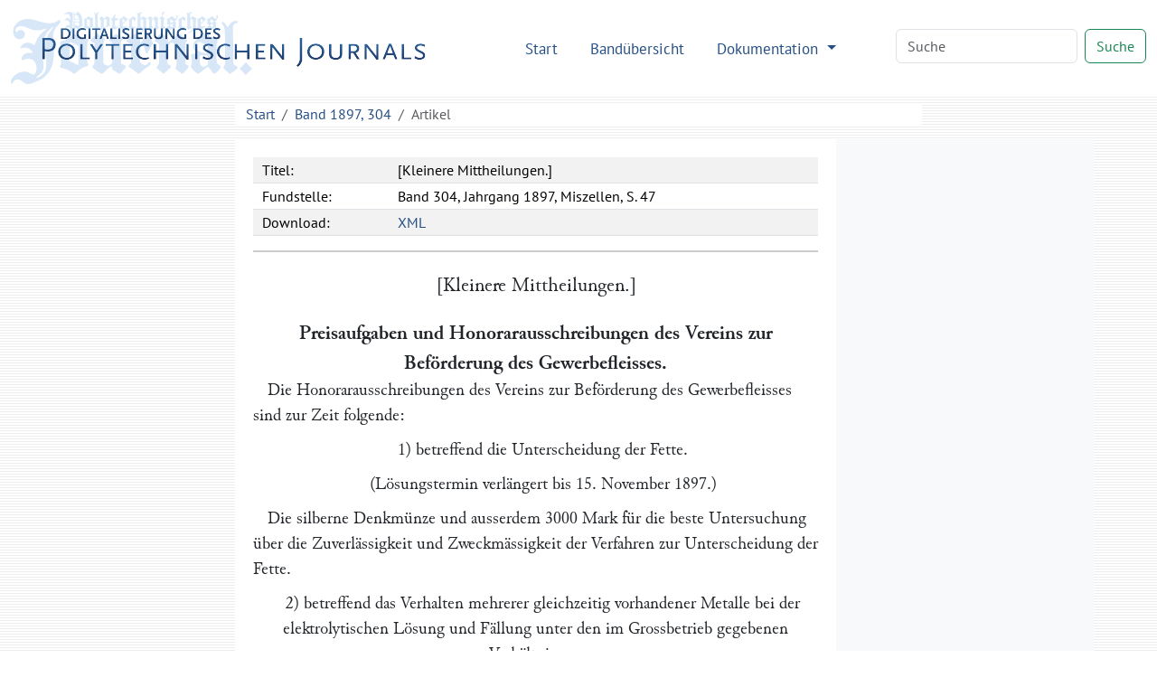

--- FILE ---
content_type: text/html
request_url: http://dingler.bbaw.de/articles/mi304is02.html
body_size: 12427
content:
<!DOCTYPE html>
<html lang="de">
   <head>
      <meta http-equiv="Content-Type" content="text/html; charset=UTF-8">
      <meta name="viewport" content="width=device-width, initial-scale=1">
      <title>[Kleinere Mittheilungen.] – Polytechnisches Journal</title>
      <link href="/assets/bootstrap/bootstrap.min.css" rel="stylesheet"><script>
      MathJax = {
        tex: {
          inlineMath: [['$$', '$$'], ['\\(', '\\)']]
        },
        svg: {
          fontCache: 'global'
        }
      }
    </script><script type="text/javascript" async="async" src="/assets/js/MathJax/es5/tex-chtml.js" id="MathJax-script"></script><link href="/assets/css/styles.css" rel="stylesheet">
   </head>
   <body class="d-flex flex-column vh-100">
      <header>
         <nav class="navbar navbar-expand-lg bg-white">
            <div class="container-fluid"><a class="navbar-brand" href="/index.html"><img src="/assets/images/logo.svg" height="80" alt="Logo Digitalisierung des Polytechnischen Journals"></a><button class="navbar-toggler" type="button" data-bs-toggle="collapse" data-bs-target="#navbarSupportedContent" aria-controls="navbarSupportedContent" aria-expanded="false" aria-label="Toggle navigation"><span class="navbar-toggler-icon"></span></button><div class="collapse navbar-collapse" id="navbarSupportedContent">
                  <ul class="navbar-nav ms-auto me-5 mb-2 mb-lg-0">
                     <li class="nav-item"><a class="nav-link" aria-current="page" href="/index.html">Start</a></li>
                     <li class="nav-item"><a class="nav-link" href="/volumes/index.html">Bandübersicht</a></li>
                     <li class="nav-item dropdown"><a class="nav-link dropdown-toggle" href="#" role="button" data-bs-toggle="dropdown" aria-expanded="false">
                           Dokumentation
                           </a><ul class="dropdown-menu">
                           <li><a class="dropdown-item" href="/das-polytechnische-journal.html">Das Polytechnische Journal</a></li>
                           <li>
                              <hr class="dropdown-divider">
                           </li>
                           <li class="dropdown-header">Projektdokumentation</li>
                           <li><a class="dropdown-item" href="/digitalisierung.html">Digitalisierung</a></li>
                           <li><a class="dropdown-item" href="/dingler-online.html">Dingler Online</a></li>
                           <li><a class="dropdown-item" href="/modell.html">Textauszeichnung am Modell</a></li>
                           <li><a class="dropdown-item" href="/encoding.html">TEI-Encoding und Editionsprinzipien</a></li>
                           <li><a class="dropdown-item" href="/team.html">Projektteam</a></li>
                           <li>
                              <hr class="dropdown-divider">
                           </li>
                           <li><a class="dropdown-item" href="/publikationen.html">Publikationen</a></li>
                           <li><a class="dropdown-item" href="/nachnutzung.html">Nachnutzung</a></li>
                           <li>
                              <hr class="dropdown-divider">
                           </li>
                           <li><a class="dropdown-item" href="/webseite.html">Hinweise zu dieser Webseite</a></li>
                        </ul>
                     </li>
                  </ul>
                  <form class="d-flex mb-1" role="search" method="get" action="/search.html"><input name="q" id="q-wrapper" class="form-control me-2" type="search" placeholder="Suche" aria-label="Search"><button class="btn btn-outline-success" type="submit">Suche</button></form>
               </div>
            </div>
         </nav>
         <div class="container">
            <div class="row">
               <div class="col-lg-8 col-md-8 mt-2 mx-auto bg-white">
                  <nav aria-label="breadcrumb">
                     <ol class="breadcrumb mb-0">
                        <li class="breadcrumb-item"><a href="/">Start</a></li>
                        <li class="breadcrumb-item"><a href="../volumes/pj304.html">Band 1897, 304</a></li>
                        <li class="breadcrumb-item active" aria-current="page">
                           Artikel
                           
                        </li>
                     </ol>
                  </nav>
               </div>
            </div>
         </div>
      </header>
      <main class="flex-shrink-0">
         <div class="container mt-3 mb-5">
            <div class="row">
               <div class="col-lg-2"></div>
               <div class="col-lg-7 col-md-8 tei mx-auto">
                  <div class="tei-header" data-volume="pj304" data-barcode="31632269Z">
                     <table>
                        <tr>
                           <td>Titel:</td>
                           <td>[Kleinere Mittheilungen.]</td>
                        </tr>
                        <tr>
                           <td>Fundstelle:</td>
                           <td>Band 304, Jahrgang 1897, Miszellen, S. 47</td>
                        </tr>
                        <tr>
                           <td>Download:</td>
                           <td><a href="/xml/articles/mi304is02.xml">XML</a></td>
                        </tr>
                     </table>
                  </div>
                  <div class="tei-text">
                     <span class="tei-front">
                        <span class="tei-titlePart" data-type="main" data-rendition="#center">[Kleinere Mittheilungen.]</span>
                        <span class="tei-titlePart" data-type="column">Kleinere Mittheilungen.</span>
                        </span>
                     <span class="tei-body">
                        <span class="tei-div" data-type="misc_undef" data-xml-id="mi304mi02_1">
                           <span class="tei-head" data-rendition="#center">Preisaufgaben und Honorarausschreibungen des Vereins zur Beförderung des Gewerbefleisses.</span>
                           <span class="tei-p">Die Honorarausschreibungen des Vereins zur Beförderung des Gewerbefleisses sind zur Zeit folgende:</span>
                           <span class="tei-p" data-rendition="#center">1) <span class="tei-hi" data-rendition="#italic">betreffend die Unterscheidung der Fette</span>.</span>
                           <span class="tei-p" data-rendition="#center">(Lösungstermin verlängert bis 15. November 1897.)</span>
                           <span class="tei-p">Die silberne Denkmünze und ausserdem 3000 Mark für die beste Untersuchung über die Zuverlässigkeit und Zweckmässigkeit der
                              Verfahren
                              									zur Unterscheidung der Fette.</span>
                           <span class="tei-p" data-rendition="#center">2) <span class="tei-hi" data-rendition="#italic">betreffend das Verhalten mehrerer gleichzeitig vorhandener Metalle bei der
                                 										elektrolytischen Lösung und Fällung unter den im Grossbetrieb gegebenen Verhältnissen</span>.</span>
                           <span class="tei-p" data-rendition="#center">(Lösungstermin: 15. November 1897.)</span>
                           <span class="tei-p">Die silberne Denkmünze und ausserdem 6000 Mark, wozu der Herr Minister für Handel und Gewerbe die Hälfte beiträgt, für die
                              beste
                              									Untersuchung über das Verhalten mehrerer gleichzeitig vorhandener Metalle bei der elektrolytischen Lösung und Fällung
                              unter den im
                              									Grossbetrieb gegebenen Verhältnissen.</span>
                           <span class="tei-p" data-rendition="#center">3) <span class="tei-hi" data-rendition="#italic">betreffend die Verfahren und Vorrichtungen zur Messung der eine Rohrleitung
                                 										durchströmenden Dampfmenge</span>.</span>
                           <span class="tei-p" data-rendition="#center">(Lösungstermin: 15. November 1898.)</span>
                           <span class="tei-p">7000 Mark – und zwar 4000 Mark als erster Preis und 3000 Mark als zweiter Preis, oder getheilt als zweiter und dritter Preis
                              – für die
                              									zweit- bezieh. drittbesten Darstellungen der Verfahren und Vorrichtungen zur Messung der eine Rohrleitung durchströmenden
                              									Dampfmenge.</span>
                           <span class="tei-p">Wegen Begründung und nähere Bestimmungen wolle man sich an den genannten Verein in Berlin wenden.</span>
                           </span>
                        <span class="tei-div" data-type="misc_undef" data-xml-id="mi304mi02_2">
                           <span class="tei-head" data-rendition="#center">Torfmull als Wärmeschutzmittel bei Eishäusern.</span>
                           <span class="tei-p">Ein im J. 1894 in Arnsberg erbautes Eishaus besteht über Erdgleiche in seinen Umfassungen aus zwei Doppelbrettwänden, deren
                              10 cm
                              									breite Hohlräume mit locker eingestampftem Torfmull ausgefüllt sind. Die beiden Doppelbrettwände haben zwischen sich
                              einen 50 cm
                              									weiten Luftraum, welcher – weil gänzlich unbeweglich – vollständig isolirend wirkt. Auch unter dem flachen, mit Rasen
                              belegten
                              									Holzcementdach ist für eine isolirende Luftschicht gesorgt, indem etwa 1,50 m unter Dach eine Holzzwischendecke angebracht
                              ist.
                              									Dieselbe ist unterhalb der Balken mit einer Schalung aus gefederten Brettern geschlossen. Die Fugen dieser Schalung
                              sind von obenher
                              									mit Holzcement gedichtet; unterhalb ist die Schalung abgehobelt und mit Carbolineum gestrichen. Die Zwischendecke
                              ist in Form eines
                              									Satteldaches so eingebaut, dass die Fugen und Längsfasern der Bretter mit der Dachneigung parallel laufen. Die sich
                              ansetzenden
                              									Schwitzwassertropfen können daher nicht auf das Eis herabfallen, sondern ziehen an der Decke entlang nach den seitlich
                              angebrachten
                              									Abflussrinnen. Die Zwischendecke ist oberhalb zunächst mit Dachpappe bespannt, <span class="tei-pb" data-n="47" data-facs="31632269Z/00000399" data-xml-id="pj304_pb047"></span><span class="tei-cb"></span>dann mit Schwarten belegt und schliesslich mit einer 25 bis 30 cm dicken Torfmullschicht bedeckt.</span>
                           <span class="tei-p">In der Erde bestehen die Umfassungen aus 70 cm starken Bruchsteinmauern. Innerhalb dieser Mauern ist rings herum ein 1,5 m
                              breiter, 2,5
                              									m hoher Bierlagergang angelegt, welcher nach dem Eisraume hin durch Holzwand und kräftige Holzdecke abgeschlossen
                              ist. Auch hier ist
                              									das dem Eingang gegenüber liegende Stück Holzwand als Doppelwand mit Torfmullausfüllung hergestellt. In der Holzwand
                              sind Klappen
                              									angebracht, um die Temperatur regeln zu können; dieselbe beträgt im Sommer wie im Winter 1,5° R.</span>
                           <span class="tei-p">Der Fussboden des Eishauses (Eisraumes) besteht aus einer 80 cm dicken Schicht Steinkohlenasche; darüber befindet sich eine
                              Lage von
                              									Reisigbündeln (Faschinen) und auf dieser sind dicht an einander gelegte alte Eisenbahnschwellen aufgebracht. Durch
                              Drainrohre, welche
                              									unter der Kohlenasche eingelegt sind und in einem Sammelrohr endigen, sollte für eine möglichst rasche Ableitung
                              des Schmelzwassers
                              									gesorgt werden; es hat sich jedoch, selbst in den heissesten Monaten, noch keine Spur von Schmelzwasser im Sammelschacht
                              bemerkbar
                              									gemacht. Der Schmelzprocess ist ein kaum nennenswerther; es muss daher angenommen werden, dass die geringe Menge
                              von Schmelzwasser im
                              									Erdreich versickert. Zur Zeit ist noch vorigjähriges Eis unten im Eisraum vorhanden und es ist an demselben nur ein
                              geringes
                              									Abschmelzen wahrzunehmen.</span>
                           <span class="tei-p">Somit dürfte der Torfmull bei richtiger, sachgemässer Anwendung als ein ausgezeichnetes Wärmeschutzmittel zu erachten sein.
                              <span class="tei-hi" data-rendition="#italic">(Tonndorf</span> in der <span class="tei-hi" data-rendition="#italic">Deutschen Bauzeitung.)</span></span>
                           </span>
                        <span class="tei-div" data-type="misc_undef" data-xml-id="mi304mi02_3">
                           <span class="tei-head" data-rendition="#center">Enteisenung des Wassers.</span>
                           <span class="tei-p">Zwei praktische Verfahrungsweisen zur Enteisenung sind von <span class="tei-hi" data-rendition="#italic">Oesten</span> und danach von <span class="tei-hi" data-rendition="#italic">Piefke</span> angegeben worden; beide Verfahren haben grosse Ausbreitung gefunden, wie es scheint, wird aber in neuerer Zeit das –
                              									einfachere – <span class="tei-hi" data-rendition="#italic">Oesten</span>'sche Verfahren bevorzugt.</span>
                           <span class="tei-p">Jedoch ist es bis heute noch nicht gelungen, zweifelsfreie Einsicht in den chemischen Vorgang, der sich dabei abspielt, zu
                              gewinnen.
                              									Die Aufgabe ist immer die: das im Grundwasser in der Form von Eisenoxydul vorkommende Eisen durch weitere Zuführung
                              von Sauerstoff in
                              									Eisenoxyd umzuwandeln. In den <span class="tei-hi" data-rendition="#italic">Oesten</span>'schen Anlagen wird dies durch <span class="tei-q">„Belüftung“</span> des Wassers mittels
                              									einer Brause und Abfiltration des ausfallenden Eisenoxyds erzielt, während <span class="tei-hi" data-rendition="#italic">Piefke</span> die Brause durch eine
                              									ein paar Meter hohe Packung aus Koks, einen sogen. <span class="tei-q">„Rieseler“</span> ersetzt, der von dem Wasser passirt werden muss, und im Uebrigen
                              									ebenfalls ein Filter benutzt. Die Aufgabe des Rieselers soll eine mehrfache sein, indem er bestimmt ist, das Eisen
                              aus seiner –
                              									vorausgesetzten – Verbindung mit Kohlenstoff zu befreien, d.h. die Kohlensäure abzustossen, ferner zur Bildung von
                              Eisenoxydhydrat zu
                              									dienen, welches Sauerstoff an das Eisenoxydul abzugeben hat, endlich dem Wasser Gelegenheit zu bieten, mit Luft in
                              ausgiebige
                              									Berührung zu kommen.</span>
                           <span class="tei-p">Gegen die Auffassung von der Rolle, welche die Kohlensäure bei der Enteisenung spielt, sind mehrfach Einwände erhoben worden,
                              wie
                              									desgleichen gegen diejenige des Ferrihydrats, von dem sogar behauptet worden ist, dass es im Rieseler überhaupt nicht
                              gebildet werden
                              									könne, weil der Anfang zu seiner Bildung fehle.</span>
                           <span class="tei-p">In einer ausgedehnten Arbeit über die Wasserversorgung von Kiel <span class="tei-hi" data-rendition="#italic">(Zeitschrift für Hygiene</span>, Bd. 13), bei der
                              									über die Enteisenung besonders umfassende Studien gemacht worden sind, hatte Prof. <span class="tei-hi" data-rendition="#italic">Fischer</span> gefunden, dass
                              									der Kohlensäuregehalt in dem der Behandlung unterworfenen Wasser von derselben unberührt blieb, woraus Nichtbetheiligung
                              desselben bei
                              									dem Entwässerungsvorgang gefolgert werden könne. Im Gegensatz dazu hat neuerdings <span class="tei-hi" data-rendition="#italic">Lübbert</span> durch andere
                              									Versuche einen bedeutenden Einfluss der Kohlensäure auf die Enteisenung festgestellt; ein Bericht über die <span class="tei-hi" data-rendition="#italic">Lübbert</span>'schen Arbeiten ist in der <span class="tei-hi" data-rendition="#italic">Zeitschrift für Hygiene</span>, Bd. 20, erschienen.</span>
                           <span class="tei-p"><span class="tei-hi" data-rendition="#italic">Lübbert</span> fand, dass bei Anwesenheit einer gewissen Kohlensäuremenge im Wasser eine Ueberführung von
                              									Eisenoxydul in Oxyd selbst dann nicht stattfand, wenn ein Vielfaches derjenigen Sauerstoffmenge vorhanden war, die
                              zu Oxydation des
                              									Oxyduls ausgereicht haben würde. Danach ist es nothwendig, die Kohlensäure zu entfernen, was in verschiedener Weise
                              geschehen kann. Es
                              									gibt viele Körper, welche die Eigenschaft besitzen, Kohlensäure zu verschlucken, d.h. zu binden. <span class="tei-hi" data-rendition="#italic">Lübbert</span>
                              									benutzte dazu vier Körper: Eisenoxydhydrat, Holzkohle, Sand, Cellulose, die sich in derselben Reihe als wirksam bei
                              der
                              									Kohlensäurebindung bezieh. für die Enteisenung erwiesen, in der sie hier mitgetheilt sind.</span>
                           <span class="tei-p">Nach seinen Erfahrungen muss daher <span class="tei-hi" data-rendition="#italic">Lübbert</span> dem Ferrihydrat allerdings einen grossen Einfluss auf die
                              									Enteisenung von Wasser beilegen; doch erklärt er die Art dieses Einflusses in anderer Weise als <span class="tei-hi" data-rendition="#italic">Piefke</span>.
                              									Er nimmt an, dass am Anfang <span class="tei-cb"></span>Ferrihydrat in Spuren vorhanden sei, dieses dann etwas Kohlensäure binde und dadurch deren Spannung
                              									erniedrige. Alsdann entstehe neues Ferrihydrat und es setze sich in derselben Weise der Vorgang andauernd fort.</span>
                           <span class="tei-p">Einerlei, ob dies Bild der Wirklichkeit entspricht oder nicht, so scheint durch dasselbe doch die von <span class="tei-hi" data-rendition="#italic">Piefke</span> ausgegangene Koksrieselerconstruction – deren Berechtigung oft genug angezweifelt worden ist – ihre Rechtfertigung zu
                              									finden, womit aber keineswegs ausgesprochen sein soll, dass anderweite Enteisenungsvorrichtungen, die (wie die <span class="tei-hi" data-rendition="#italic">Oesten</span>'sche<span class="tei-hi" data-rendition="#italic">)</span> keinen Rieseler haben, etwa minderwerthig seien. Diese Folgerung ist durch die
                              									Thatsache ausgeschlossen, dass neuerdings ein Enteisenungsverfahren aufgetaucht ist, welches anscheinend die bisher
                              bekannten an
                              									Einfachheit übertrifft, indem es darauf hinausgeht, die Abscheidung des Eisens aus Grundwasser auszuführen, noch
                              bevor dasselbe an die
                              									Erdoberfläche gefördert wird. Dies neue Verfahren rührt von <span class="tei-hi" data-rendition="#italic">Stecket</span> her, dem dasselbe durch D. R. P. Nr.
                              									74359 geschützt ist. Der Erfinder benutzt einen sogen. Kalkfilterbrunnen, d.h. einen doppelwandigen Röhrenbrunnen,
                              dessen ringförmiger
                              									Zwischenraum mit Aetzkalkstücken vollgepackt wird; das untere Brunnenende kann entweder geschlossen werden, oder
                              auch eine Packung aus
                              									Aetzkalkstücken mit Sand gemischt erhalten. Ein solcher Brunnen liefert in der ersten Zeit zwar stark alkalisches
                              Wasser, doch hört
                              									dies bald auf und es zeigt sich weiter nur noch eine geringe Härtevermehrung des Wassers, bei Freiheit von Eisengehalt.
                              <span class="tei-hi" data-rendition="#italic">Lübbert</span> erklärt die Wirksamkeit des Kalkfilters dadurch, dass dasselbe sich bald mit einer Schicht von
                              									Ferrihydrat bedecke und unter derselben durch die im zufliessenden Wasser enthaltene Kohlensäure ein gewisser Theil
                              der
                              									Kalkschichtdicke in kohlensauren Kalk zurück verwandelt werde. Alle drei Schichten aber, die das Wasser passiren
                              muss, die
                              									Ferrihydratschicht, der kohlensaure Kalk und der Aetzkalk wirken bindend auf Eisen.</span>
                           <span class="tei-p">Es kann die Frage entstehen, ob dieser Zustand dauernd bestehen bleibt oder nicht. Wenn letzteres, so würde eine zeitweilige
                              Erneuerung
                              									des Kalkfilters stattfinden müssen, die keine Schwierigkeiten bereitet. Aber diese Möglichkeit scheint doch in weiter
                              Ferne zu liegen,
                              									weil die Thatsache besteht, dass in Grundwasser, welches kalkhaltigem Boden entstammt, Eisen nicht angetroffen wird.
                              Es kann
                              									auffallen, dass diese Thatsache nicht schon längst zu einer Benutzung des Kalks für Wasserenteisenungszwecke Anlass
                              geboten hat. (<span class="tei-hi" data-rendition="#italic">B</span>. in der <span class="tei-hi" data-rendition="#italic">Deutschen Bauzeitung</span> vom 15. Januar 1896.)</span>
                           </span>
                        <span class="tei-div" data-type="misc_undef" data-xml-id="mi304mi02_4">
                           <span class="tei-head" data-rendition="#center">Ueber das Ausmaass der Gewölbe.</span>
                           <span class="tei-p">Für das Ausmaass der Gewölbe (bei Bauanschlägen und Abrechnungen) sind in den Bedingungen für die Ausführung der Staatsbauten
                              in den
                              									verschiedenen Ländern ganz verschiedene Vorschriften gegeben, die wesentlich von einander abweichen und theilweise
                              unanwendbar oder
                              									nur für gewisse Gewölbegattungen anwendbar sind.</span>
                           <span class="tei-p">So bestimmen z.B. die badischen Vorschriften: <span class="tei-q">„Die innere sichtbare abgewickelte Wölbungslinie, von Kämpfer bis zu Kämpfer gemessen,
                                 										gibt das Breitenmaass für die kubische Ausrechnung. Für das Dickenmaass gilt die mittlere Gewölbestärke bei abgetreppten
                                 										Gewölben.“</span></span>
                           <span class="tei-p">Welches ist z.B. bei einem böhmischen Gewölbe über unregelmässigem Grundriss die <span class="tei-q">„innere sichtbare abgewickelte Wölbungslinie“</span>
                              									und welches ist das Längenmaass der zu berechnenden Fläche, um hiernach das Cubikmaass feststellen zu können?</span>
                           <span class="tei-p">Die württembergischen Vorschriften bestimmen: <span class="tei-q">„Das Gewölbe wird nach seinem wirklichen Cubikmaass berechnet.“</span> Es wäre sehr
                              									interessant, zu erfahren, in welcher Weise bei einem stark gebusten Kreuzgewölbe oder bei dem erwähnten böhmischen
                              Gewölbe die
                              									Festsetzung des <span class="tei-q">„wirklichen Cubikinhaltes“</span> erfolgt und ob die Feststellung der Massen ohne Differenzen zwischen der Bau
                              									Verwaltung und dem Unternehmer abgeht?</span>
                           <span class="tei-p">Die technischen Vorschriften für die Universitätsbauten in Strassburg bestimmen, dass die Gewölbe für 1 qm der überdeckten
                              Fläche
                              									bezahlt werden. Dieses Verfahren ist einfach, lässt aber völlig unberücksichtigt, ob das Gewölbe im Stichbogen mit
                              mehr oder weniger
                              									Pfeilhöhe, im Halbkreis oder im Spitzbogen erstellt wird, so dass selbst bei derselben Gewölbegattung der Preis je
                              nach der Pfeilhöhe
                              									verschieden ist und sofort ungültig wird, wenn im Laufe der Bauausführung die Pfeilhöhe gegenüber der ursprünglichen
                              Annahme eine
                              									Aenderung erfahren sollte.</span>
                           <span class="tei-p">Die preussischen Vorschriften verlangen: <span class="tei-q">„Flache Gewölbe (d. i. Stichbogengewölbe) werden in der durch die Kämpferlinie gelegten
                                 										Ebene gemessen, für Halbkreisgewölbe wird das 1½ fache, für Spitzbogengewölbe das doppelte dieser Flächen <span class="tei-pb" data-n="48" data-facs="31632269Z/00000400" data-xml-id="pj304_pb048"></span><span class="tei-cb"></span>gerechnet.“</span> Bezeichnet man die vom Gewölbe überdeckte Fläche mit <span class="tei-hi" data-rendition="#italic">F</span>, so wird hiernach in Rechnung gestellt:</span>
                           <span class="tei-table" data-cols="6" data-rows="3">
                              <span class="tei-row">
                                 <span class="tei-cell">1)</span>
                                 <span class="tei-cell" data-rendition="#center">bei</span>
                                 <span class="tei-cell">Stichbogengewölben</span>
                                 <span class="tei-cell" data-rendition="#center">die</span>
                                 <span class="tei-cell" data-rendition="#center">Fläche</span>
                                 <span class="tei-cell">= <span class="tei-hi" data-rendition="#italic">F</span>,</span>
                                 </span>
                              <span class="tei-row">
                                 <span class="tei-cell">2)</span>
                                 <span class="tei-cell" data-rendition="#center">„</span>
                                 <span class="tei-cell">Halbkreisgewölben</span>
                                 <span class="tei-cell" data-rendition="#center">„</span>
                                 <span class="tei-cell" data-rendition="#center">„</span>
                                 <span class="tei-cell">= <span class="tei-hi" data-rendition="#italic">F</span> (1 + ½),</span>
                                 </span>
                              <span class="tei-row">
                                 <span class="tei-cell">3)</span>
                                 <span class="tei-cell" data-rendition="#center">„</span>
                                 <span class="tei-cell">Spitzbogengewölben</span>
                                 <span class="tei-cell" data-rendition="#center">„</span>
                                 <span class="tei-cell" data-rendition="#center">„</span>
                                 <span class="tei-cell">= <span class="tei-hi" data-rendition="#italic">F</span> (1 + 1).</span>
                                 </span>
                              </span>
                           <span class="tei-p">Hier ist also wohl der Form des Gewölbes Rücksicht getragen, aber nicht den verschiedenen Pfeilhöhen bei den Stichbogen- und
                              den
                              									Spitzbogengewölben. Auch ist nicht einzusehen, warum bei einem gedrückten, nur wenig vom Halbkreis abweichenden Bogen
                              die doppelte
                              									Grundfläche, bei einem hohen Stichbogen dagegen nur die einfache Grundfläche der Berechnung zu Grunde gelegt werden
                              soll, während doch
                              									diese beiden vom Halbkreis wenig abweichenden Bogen diesen bedeutenden Unterschied weder im Materialaufwand noch
                              im Arbeitslohn
                              									bedingen.</span>
                           <span class="tei-p">Bei den Halbkreisgewölben bildet die in Rechnung zu stellende Fläche nahezu die abgewickelte Laibungsfläche des Gewölbes,
                              und es dürfte
                              									sich hiernach empfehlen, die Fläche als Function aus Spannweite und Höhe zu ermitteln, indem die Grundflache multiplicirt
                              wird mit
                              										<span class="tei-formula">\left(1+\frac{Scheitelhöhe}{Spannweite}\right)</span>, wobei die Werthe bei dem Tonnen- und dem Klostergewölbe nach
                              									dem grössten Querschnitt, bei allen übrigen Gewölben nach dem grössten Wand- oder Gurtbogen bestimmt werden; dies
                              ist zulässig, da im
                              									Allgemeinen das Verhältniss zwischen Pfeilhöhe und Spannweite des Gurtbogens nicht wesentlich verschieden ist von
                              jenem des Gewölbes
                              									selbst (nach der Diagonalen gerechnet), und es hierbei doch nur darauf ankommt, einen Werth festzulegen, mit dem
                              die Grundfläche zu
                              									vervielfältigen ist, um eine Fläche zu erhalten, die der wirklichen Gewölbelaibungsfläche wenigstens annähernd entspricht.
                              Zweifel
                              									über die Art der Berechnung sind dabei ausgeschlossen.</span>
                           <span class="tei-p">Es wären somit beispielsweise in Rechnung zu stellen:</span>
                           <span class="tei-table" data-cols="3" data-rows="3">
                              <span class="tei-row">
                                 <span class="tei-cell">1)</span>
                                 <span class="tei-cell">bei einem beliebig gestalteten Flach-<span class="tei-lb"></span>bogengewölbe mit einem grössten<span class="tei-lb"></span>Wand- oder Gurtbogen von ¼
                                    											Pfeil-<span class="tei-lb"></span>höhe</span>
                                 <span class="tei-cell"><span class="tei-lb"></span><span class="tei-lb"></span><span class="tei-lb"></span>= <span class="tei-hi" data-rendition="#italic">F</span> (1 + 0,25),</span>
                                 </span>
                              <span class="tei-row">
                                 <span class="tei-cell">2)</span>
                                 <span class="tei-cell">bei einem beliebig gestalteten Gewölbe<span class="tei-lb"></span>mit halbkreisförmigem Wandbogen</span>
                                 <span class="tei-cell"><span class="tei-lb"></span>= <span class="tei-hi" data-rendition="#italic">F</span> (1 + 0,50),</span>
                                 </span>
                              <span class="tei-row">
                                 <span class="tei-cell">3)</span>
                                 <span class="tei-cell">bei einem beliebig gestalteten Gewölbe<span class="tei-lb"></span>mit gleichseitigem Spitzbogen als<span class="tei-lb"></span>Wandbogen</span>
                                 <span class="tei-cell"><span class="tei-lb"></span><span class="tei-lb"></span>= <span class="tei-hi" data-rendition="#italic">F</span> (1 + 0,87).</span>
                                 </span>
                              </span>
                           <span class="tei-p">Aenderungen in der Pfeilhöhe haben sofort eine Aenderung der in Rechnung zu stellenden Fläche zur Folge, so dass bei gleichen
                              									Gewölbestärken und bei derselben Gewölbegattung ein Grundpreis für die verschiedenen Pfeilhöhen gültig bleibt.</span>
                           <span class="tei-p">Der Gewölbeputz wird dann ebenso berechnet.</span>
                           <span class="tei-p">Vielleicht gibt diese Mittheilung den Fachgenossen Veranlassung, sich über den Vorschlag zu äussern, damit die jetzt theilweise
                              									unhaltbaren Bestimmungen verbessert werden.</span>
                           <span class="tei-p" data-rendition="#right">(Dr. <span class="tei-hi" data-rendition="#italic">Warth</span> in der <span class="tei-hi" data-rendition="#italic">Deutschen Bauzeitung.)</span></span>
                           </span>
                        <span class="tei-div" data-type="misc_undef" data-xml-id="mi304mi02_5">
                           <span class="tei-head" data-rendition="#center">Denaturirung von Salz und Spiritus.</span>
                           <span class="tei-p">Prof. <span class="tei-hi" data-rendition="#italic">H. Erdmann</span>, Halle a. S., erinnerte in der Sitzung des Vereins deutscher Chemiker an die seiner Zeit
                              									von <span class="tei-hi" data-rendition="#italic">Knoop</span> angestellten Versuche, den unterirdischen Zusammenhang des Rheins und der Donau durch
                              									Färbeverfahren (Fluoresceinnatrium) nachzuweisen, der glänzend gelang, und führt aus, dass derartige Verfahren auch
                              in der Technik
                              									sehr wohl angewendet werden könnten, wie ja auch schon einmal der Vorschlag gemacht worden sei, gesetzlich das Färben
                              von Kunstbutter
                              									mit Phenolphtalein vorzuschreiben, um mit Hilfe leicht auszuführender Versuche Kunst- und Naturbutter von einander
                              unterscheiden zu
                              									können. Ebenso könnten auch Färbeverfahren eingeführt werden, die es ermöglichten, die jetzige Art der Denaturirung
                              von Salz und
                              									Spiritus zu vermeiden und dennoch die für den Genuss nicht bestimmten, sondern nur für technische Zwecke zu verwendenden
                              Körper zu
                              									erkennen. Die bislang übliche Denaturirung bezwecke, die Waaren durch Zusätze für den menschlichen Genuss ungeeignet
                              zu machen, um sie
                              									steueramtlich frei geben zu können. Man suche also Stoffe auf, welche sich durch hervorragende Scheusslichkeiten
                              ihres Geschmackes
                              									oder Geruches auszeichnen, und mische sie dem vorher sorgfältig gereinigten Gute bei. Das sei nicht nur eine Rohheit,
                              sondern auch ein
                              									unwirthschaftliches Verfahren, indem die Waare dadurch theurer und schlechter wird. Die Denaturirungsmittel kosten
                              Geld und Fracht.
                              									Beim Spiritus betragen die Kosten der Denaturirung an Ort und Stelle 10 bis 15 Proc. seines Werthes; beim Salz sind
                              sie
                              									verhältnissmässig noch höher, auch spiele hier die Fracht für das zugesetzte unlösliche und unverdauliche Nichtsalz
                              eine Rolle. Diesen
                              									Unkosten stehe aber nicht, wie man es vom wirthschaftlichen Standpunkt verlangen müsste, eine grössere Brauchbarkeit
                              gegenüber,
                              									sondern vielmehr eine verminderte. Das mit Wermuth und Eisenoxyd versetzte Salz habe natürlich an Würzkraft <span class="tei-cb"></span>und Leichtlöslichkeit
                              									eingebüsst und führe dem Magen der Thiere einen unverdaulichen Bestandtheil zu.</span>
                           <span class="tei-p">Noch grösser sei die Einbusse an Brauchbarkeit, die der Alkohol durch die übliche Denaturirung mit rohem Allylalkohol und
                              Pyridinbasen
                              									erfährt. Die ganze Zukunft des Spiritusglühlichtes drohe daran zu scheitern, denn Niemand liebe es, sein Zimmer mit
                              stinkendem Thieröl
                              									zu räuchern. Ebenso würde der Verbrauch des Spiritus eingedämmt in der Industrie der Farbstoffe und Arzneimittel,
                              wodurch der
                              									Landwirthschaft jährlich grosse Summen entgingen, da unter gewöhnlichen Verhältnissen dieser Verbrauch ein Mehrfaches
                              desjenigen zu
                              									Trinkzwecken betragen könne. Bei den ständig sinkenden Preisen und da stets grössere Kapitalien in den gewerblichen
                              Anlagen zu
                              									verzinsen seien, könne ein Gewinn nur erzielt werden durch vermehrte Herstellung in Folge vermehrten Verbrauchs.
                              Dieser sei aber nur
                              									zu erreichen durch Aufgeben der bisherigen Denaturirung überhaupt und Ersetzung derselben lediglich durch eine Kennzeichnung
                              durch
                              									Färbung. Bei der grossen Färbekraft unserer künstlichen Farbstoffe würden hierzu äusserst geringe Mengen genügen,
                              es handele sich nur
                              									darum, aus der grossen Zahl der zu Gebote stehenden Farbstoffe die für jeden einzelnen Fall geeignetsten auszusuchen.
                              Für Salz würde
                              									eine Färbung mit einem leicht erkennbaren Farbstoff (z.B. 1 : 10000 Patentblau) genügen. Beim Alkohol könnte ausser
                              der Färbung noch
                              									ein Stoff zugesetzt werden, z.B. 1 : 1000 Formaldehyd oder auch Methyläthylketon, das mit Alkoholdämpfen leicht flüchtig
                              sei und daher
                              									auch im Destillat wiedererkannt werden könne; es würden sich hierdurch die Denaturirungskosten auf etwa <span class="tei-hi" data-rendition="#superscript">1</span>/<span class="tei-hi" data-rendition="#subscript">10</span> ermässigen. Man solle nicht einwenden, dass es Frauen geben würde, die mit dem z.B.
                              									grün oder blau gefärbten Salz kochen, und Männer, welche den gefärbten Spiritus trinken würden. Auch jetzt schon
                              kämen Fälle vor, dass
                              									denaturirtes Salz und denaturirter Spiritus zu Genusszwecken verwendet würden, solche Einzelfälle seien belanglos.
                              Man solle dem
                              									Deutschen mit etwas mehr Vertrauen entgegenkommen und einen Theil der Controle in das Publikum selbst verlegen. (<span class="tei-hi" data-rendition="#italic">Erdmann</span> in <span class="tei-hi" data-rendition="#italic">Zeitschrift für angewandte Chemie.)</span></span>
                           </span>
                        <span class="tei-div" data-type="misc_literature" data-xml-id="mi304ba02">
                           <span class="tei-head" data-rendition="#center">Bücher-Anzeigen.</span>
                           <span class="tei-bibl" data-rendition="#indent-1"><span class="tei-hi" data-rendition="#bold">Elektrische Beleuchtungsanlagen</span> von <span class="tei-hi" data-rendition="#italic">F. Grünwald</span>,
                              									Ingenieur. 6. Aufl. Halle a. S. Verlag von W. Knapp. 1897. 308 S. In Stoffpapier geb. 3 M.</span>
                           <span class="tei-lb"></span>
                           <span class="tei-p">Als Leitfaden für Monteure, Werkmeister, Techniker u.s.w. für Bau, Betrieb und Reparaturen elektrischer Beleuchtungsanlagen
                              zu
                              									empfehlen. Von der Theorie ist nur das zum Verständniss der Vorgänge unbedingt nöthige mitgetheilt. Zahlreiche Tabellen
                              ergänzen den
                              									Inhalt.</span>
                           <span class="tei-bibl" data-rendition="#indent-1"><span class="tei-hi" data-rendition="#bold">Die Fabrikation der Schmiermittel, der Schuhwichse und Lederschmiere</span>. Anleitungen
                              									zur Darstellung aller Arten von Schmiermitteln für Fabrikanten, Wagner u.s.w. von <span class="tei-hi" data-rendition="#italic">R. Brunner</span>. 5. Aufl.
                              									Hartleben's Verlag. 192 S. 2,25 M.</span>
                           <span class="tei-bibl" data-rendition="#indent-1"><span class="tei-hi" data-rendition="#bold">Leitfaden der Körperberechnung für gewerbliche Schulen, sowie zum Selbstunterricht</span>
                              									von <span class="tei-hi" data-rendition="#italic">E. Schultz</span>. Durch 80 ausgeführte Beispiele aus der Praxis, zugleich eine Anleitung zur
                              									Gewichtsberechnung nach Maasskizzen und zum Gebrauch der mathematischen Tabellen in den techn. Kalendern. Essen.
                              Bädeker's Verlag. 169
                              									S. 1,60 M.</span>
                           <span class="tei-lb"></span>
                           <span class="tei-p">Die Besonderheiten dieses Leitfadens sind in dem Titel, den wir etwas ausführlicher angegeben haben, hinreichend gekennzeichnet.
                              Die
                              									Durchführung des Leitfadens hält stets die Bedürfnisse der Praxis im Auge und beruht auf genauer Kenntniss derselben.
                              Die gewählten
                              									Beispiele sind sehr fördernd.</span>
                           <span class="tei-bibl" data-rendition="#indent-1"><span class="tei-hi" data-rendition="#bold">Henselin, Rechentafel</span>, enthaltend das grosse Einmaleins bis 999 mal 999 mit einer
                              									Einrichtung, die es ermöglicht, <span class="tei-hi" data-rendition="#italic">jedes gesuchte Resultat</span>, sowohl für die Multiplication als auch für die
                              									Division, <span class="tei-hi" data-rendition="#italic">blitzschnell</span> zu finden.</span>
                           <span class="tei-lb"></span>
                           <span class="tei-p">Das praktisch eingerichtete Buch können wir Jedem, der viel mit Zahlen zu rechnen hat, als willkommenes Hilfsmittel empfehlen.
                              Dasselbe
                              									wird ihm viel Zeit ersparen.</span>
                           </span>
                        </span>
                     
                  </div>
               </div>
               <div class="col-lg-3 bg-light"></div>
            </div>
         </div>
      </main>
      <footer class="footer mt-auto py-3 bg-light">
         <div class="container">
            <p class="text-muted">
               Die Textdigitalisate des Polytechnischen Journals stehen unter der
               Lizenz <a href="https://creativecommons.org/licenses/by-sa/4.0/deed.de">Creative Commons BY-SA 4.0</a>.
               
               Der Rechtestatus, beziehungsweise die Lizenz der Bilddigitalisate ist in den Metadaten
               der jeweiligen Objekte in den <a href="https://digital.slub-dresden.de/kollektionen/30">Digitalen
                  Sammlungen der SLUB Dresden</a> angegeben. Weitere Informationen finden Sie in unseren
               <a href="/nutzungsbedingungen.html">Nutzungsbedingungen</a>.
               
            </p>
            <p class="text-center"><a href="/datenschutz.html">Datenschutz</a>
               |
               <a href="/impressum.html">Impressum</a></p>
         </div>
      </footer><script src="/assets/bootstrap/bootstrap.min.js"></script><script src="/assets/js/jquery-3.7.1.min.js"></script><script src="/assets/js/scripts.js"></script><script>
      var _paq = window._paq = window._paq || [];
      /* tracker methods like "setCustomDimension" should be called before "trackPageView" */
      _paq.push(['trackPageView']);
      _paq.push(['enableLinkTracking']);
      (function() {
        var u="https://stats.dwds.de/";
        _paq.push(['setTrackerUrl', u+'matomo.php']);
        _paq.push(['setSiteId', '3']);
        _paq.push(['enableLinkTracking']);
        _paq.push(['trackPageView']);
        _paq.push(['trackVisibleContentImpressions']);
        var d=document, g=d.createElement('script'), s=d.getElementsByTagName('script')[0];
        g.async=true; g.src=u+'matomo.js'; s.parentNode.insertBefore(g,s);
      })();
    </script><noscript>
         <p><img src="https://stats.dwds.de/matomo.php?idsite=3&amp;rec=1" style="border:0" alt=""></p>
      </noscript>
   </body>
</html>